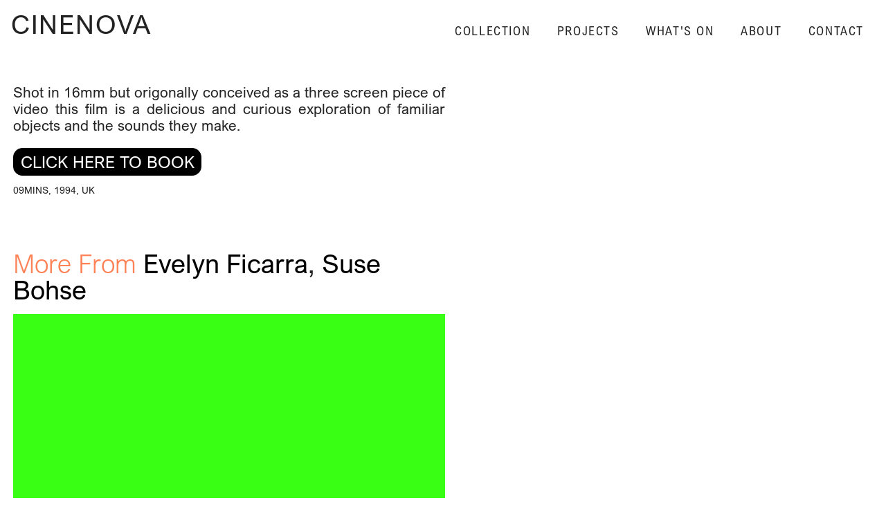

--- FILE ---
content_type: text/html; charset=UTF-8
request_url: https://cinenova.org/collection/those-roads/
body_size: 4455
content:
<!DOCTYPE html>
<html>
<head>
	<meta charset="Feminist Film + Video">
	<meta name="viewport" content="width=device-width">
	<title>Cinenova</title>
	<link rel="icon" type="image/png" href="">
	<link rel="profile" href="http://gmpg.org/xfn/11">

	<script type="text/javascript" charset="utf-8">


	<meta name='robots' content='max-image-preview:large' />
<script type="text/javascript">
window._wpemojiSettings = {"baseUrl":"https:\/\/s.w.org\/images\/core\/emoji\/14.0.0\/72x72\/","ext":".png","svgUrl":"https:\/\/s.w.org\/images\/core\/emoji\/14.0.0\/svg\/","svgExt":".svg","source":{"concatemoji":"https:\/\/cinenova.org\/wp-includes\/js\/wp-emoji-release.min.js?ver=6.1.9"}};
/*! This file is auto-generated */
!function(e,a,t){var n,r,o,i=a.createElement("canvas"),p=i.getContext&&i.getContext("2d");function s(e,t){var a=String.fromCharCode,e=(p.clearRect(0,0,i.width,i.height),p.fillText(a.apply(this,e),0,0),i.toDataURL());return p.clearRect(0,0,i.width,i.height),p.fillText(a.apply(this,t),0,0),e===i.toDataURL()}function c(e){var t=a.createElement("script");t.src=e,t.defer=t.type="text/javascript",a.getElementsByTagName("head")[0].appendChild(t)}for(o=Array("flag","emoji"),t.supports={everything:!0,everythingExceptFlag:!0},r=0;r<o.length;r++)t.supports[o[r]]=function(e){if(p&&p.fillText)switch(p.textBaseline="top",p.font="600 32px Arial",e){case"flag":return s([127987,65039,8205,9895,65039],[127987,65039,8203,9895,65039])?!1:!s([55356,56826,55356,56819],[55356,56826,8203,55356,56819])&&!s([55356,57332,56128,56423,56128,56418,56128,56421,56128,56430,56128,56423,56128,56447],[55356,57332,8203,56128,56423,8203,56128,56418,8203,56128,56421,8203,56128,56430,8203,56128,56423,8203,56128,56447]);case"emoji":return!s([129777,127995,8205,129778,127999],[129777,127995,8203,129778,127999])}return!1}(o[r]),t.supports.everything=t.supports.everything&&t.supports[o[r]],"flag"!==o[r]&&(t.supports.everythingExceptFlag=t.supports.everythingExceptFlag&&t.supports[o[r]]);t.supports.everythingExceptFlag=t.supports.everythingExceptFlag&&!t.supports.flag,t.DOMReady=!1,t.readyCallback=function(){t.DOMReady=!0},t.supports.everything||(n=function(){t.readyCallback()},a.addEventListener?(a.addEventListener("DOMContentLoaded",n,!1),e.addEventListener("load",n,!1)):(e.attachEvent("onload",n),a.attachEvent("onreadystatechange",function(){"complete"===a.readyState&&t.readyCallback()})),(e=t.source||{}).concatemoji?c(e.concatemoji):e.wpemoji&&e.twemoji&&(c(e.twemoji),c(e.wpemoji)))}(window,document,window._wpemojiSettings);
</script>
<style type="text/css">
img.wp-smiley,
img.emoji {
	display: inline !important;
	border: none !important;
	box-shadow: none !important;
	height: 1em !important;
	width: 1em !important;
	margin: 0 0.07em !important;
	vertical-align: -0.1em !important;
	background: none !important;
	padding: 0 !important;
}
</style>
	<link rel='stylesheet' id='gutenberg-pdfjs-css' href='https://cinenova.org/wp-content/plugins/pdfjs-viewer-shortcode/inc/../blocks/dist/style.css?ver=2.1.8' type='text/css' media='all' />
<link rel='stylesheet' id='fonts-css' href='https://cinenova.org/wp-content/themes/bs-base-theme/fonts/stylesheet.css?ver=6.1.9' type='text/css' media='all' />
<link rel='stylesheet' id='bs-base-css' href='https://cinenova.org/wp-content/themes/bs-base-theme/style.css?ver=6.1.9' type='text/css' media='all' />
<script type='text/javascript' src='https://cinenova.org/wp-content/themes/bs-base-theme/js/jquery.min.js?ver=6.1.9' id='js-js'></script>
<link rel="https://api.w.org/" href="https://cinenova.org/wp-json/" /><link rel="alternate" type="application/json" href="https://cinenova.org/wp-json/wp/v2/collection/2016" /><link rel="EditURI" type="application/rsd+xml" title="RSD" href="https://cinenova.org/xmlrpc.php?rsd" />
<link rel="wlwmanifest" type="application/wlwmanifest+xml" href="https://cinenova.org/wp-includes/wlwmanifest.xml" />
<meta name="generator" content="WordPress 6.1.9" />
<link rel="canonical" href="https://cinenova.org/collection/those-roads/" />
<link rel='shortlink' href='https://cinenova.org/?p=2016' />
<link rel="alternate" type="application/json+oembed" href="https://cinenova.org/wp-json/oembed/1.0/embed?url=https%3A%2F%2Fcinenova.org%2Fcollection%2Fthose-roads%2F" />
<link rel="alternate" type="text/xml+oembed" href="https://cinenova.org/wp-json/oembed/1.0/embed?url=https%3A%2F%2Fcinenova.org%2Fcollection%2Fthose-roads%2F&#038;format=xml" />

	<!-- Google tag (gtag.js) -->
		<script async src="https://www.googletagmanager.com/gtag/js?id=G-BW7ERZXCZJ"></script>
		<script>
		window.dataLayer = window.dataLayer || [];
		function gtag(){dataLayer.push(arguments);}
		gtag('js', new Date());

		gtag('config', 'G-BW7ERZXCZJ');
		</script>

	<style>
	:root{
		--primarycolor: #39ff14;
		--secondarycolor: #cf9fff;
	}
	</style>
</head>

<body>

<nav>
	<div class="mobnav">
		<a href="/">
			<main>CINENOVA</main>
			<secondary>FEMINIST FILM + VIDEO</secondary>
		</a>
		<hamburger><svg width="24" height="24" xmlns="http://www.w3.org/2000/svg" fill-rule="evenodd" clip-rule="evenodd"><path d="M24 18v1h-24v-1h24zm0-6v1h-24v-1h24zm0-6v1h-24v-1h24z" fill="#1040e2"/><path d="M24 19h-24v-1h24v1zm0-6h-24v-1h24v1zm0-6h-24v-1h24v1z"/></svg></hamburger>
		<close><svg width="24" height="24" xmlns="http://www.w3.org/2000/svg" fill-rule="evenodd" clip-rule="evenodd"><path d="M12 11.293l10.293-10.293.707.707-10.293 10.293 10.293 10.293-.707.707-10.293-10.293-10.293 10.293-.707-.707 10.293-10.293-10.293-10.293.707-.707 10.293 10.293z"/></svg></close>
	</div>
	<div class="menu">
		<a href="/collection">Collection</a>
		<a href="/project">Projects</a>
		<a href="/event">What's On</a>
		<a href="/about">About</a>
		<a href="mailto:info@cinenova.org">Contact</a>
	</div>
</nav>

<content class="collection"><style>

.content{
	
}
.content.active{
	max-width: none;
    position: absolute;
    left: calc(var(--sitemargin)*2);
    width: calc(100% - var(--sitemargin)*7);
    height: auto;
    top: calc(var(--sitemargin)*4.4);
}
archive close{
	position: absolute;
    top: 0px;
    right: 0px;
    z-index: 999;
    background: white;
    font-size: 2.1rem;
    text-transform: uppercase;
    padding: calc(var(--sitemargin)/2);
    display: block;
    font-family: 'Arial Nova Cond';
}
archive close:hover{
	filter: invert(1);	
}
launch{
	
}
launch.active{
	left: calc(100% - calc(var(--sitemargin)*5.5));
	border: 0px;
}

archive{
	display: none;
}
.grid-sizer,
archive item { 
	width: 24.1%; 
	height: auto;
}
.gutter-sizer { width: 1.2%; }

archive item.large{
	width: 74.7%; 
}

archive item img{
	width: 100%;
	height: auto;
}
archive item iframe{
	width: 100%;
	height: 36vw;
    border: 0px;
}
archive item audio, archive item video{
	width: 100%;
}
archive item{
	margin-bottom: calc(var(--sitemargin)*1.2);
}

enlarge{
	position: absolute;
	
	bottom: calc(var(--sitemargin)*0.8);
	right: calc(var(--sitemargin)*1.2);
	cursor: pointer;
	filter: invert(1);
}
enlarge svg{
	width: 2rem;
    height: auto;
}
enlarge svg:first-of-type{
	display:none;
}
enlarge.active svg:nth-of-type(1){
	display:block;
}
enlarge.active svg:nth-of-type(2){
	display:none;
}
.pdfjs-fullscreen{
	display:none;
}

@media screen and (min-width: 930px) {
	body{
		
	}
}


@media screen and (max-width: 1530px) {
	launch{
		left: calc(50% + var(--sitemargin)*2);
	}
}
@media screen and (max-width: 930px) {
	launch{
		position: absolute;
		left: 0px;
		bottom: calc(var(--sitemargin));
		top: auto;
	}
	.content.active{
		left: 0px;
		right: 0px;
		width: 100%;
	}
	.grid-sizer,
	archive item { 
		width: 49.4%; 
		height: auto;
	}
	.gutter-sizer { width: 1.2%; }

	archive item.large{
		width: 100%; 
	}
	archive item.large iframe{
		height: 60vh;
	}
}

</style>
<div class="media largebg">
	<div class="sticky">
					<div class="caption"></div> 
        		
	</div>
	</div>

<div class="content">
	<p>Shot in 16mm but origonally conceived as a three screen piece of video this film is a delicious and curious exploration of familiar objects and the sounds they make.</p>
<div class="credits"><a class="collink" href="/booking-info/">Click here to Book</a><br><br>09mins, 1994, UK</div><div class="related"><h1><span class="orng">More From </span><a href="/artist/evelyn-ficarra">Evelyn Ficarra</a>, <a href="/artist/suse-bohse">Suse Bohse</a></h1>			<grid>
			

<item data-duration="12" data-artist="suse-bohse " data-theme="" data-year="1998" data-country="uk" data-original="" data-available="" data-sound="" data-colour="">
        <media class="green" >
                            
            </media>
    <info>
    
        <div class="data">
            <div>
                
            </div>
            <div>12mins, 1998, UK<br>
                <a href="https://cinenova.org/collection/last-june-4-30am/"><span class="more" >Read more <svg width="24" height="24" xmlns="http://www.w3.org/2000/svg" fill-rule="evenodd" clip-rule="evenodd"><path d="M21.883 12l-7.527 6.235.644.765 9-7.521-9-7.479-.645.764 7.529 6.236h-21.884v1h21.883z"/></svg></span></a>
        
            </div>
        </div>
        
            <div>

                <a href="/artist/suse-bohse">Suse Bohse</a>                <div class="title"><a href="https://cinenova.org/collection/last-june-4-30am/">Last June 4.30am</a></div>

            </div>
        
    </info>
</item>

<item data-duration="09" data-artist="suse-bohse " data-theme="" data-year="1995" data-country="uk" data-original="" data-available="" data-sound="" data-colour="">
        <media class="green" >
                            
            </media>
    <info>
    
        <div class="data">
            <div>
                
            </div>
            <div>09mins, 1995, UK<br>
                <a href="https://cinenova.org/collection/time-is-all-there-is/"><span class="more" >Read more <svg width="24" height="24" xmlns="http://www.w3.org/2000/svg" fill-rule="evenodd" clip-rule="evenodd"><path d="M21.883 12l-7.527 6.235.644.765 9-7.521-9-7.479-.645.764 7.529 6.236h-21.884v1h21.883z"/></svg></span></a>
        
            </div>
        </div>
        
            <div>

                <a href="/artist/suse-bohse">Suse Bohse</a>                <div class="title"><a href="https://cinenova.org/collection/time-is-all-there-is/">Time is All There Is</a></div>

            </div>
        
    </info>
</item>			</grid>
			</div>	<archive>
		<close>X</close>
		<div class="grid-sizer"></div>
		<div class="gutter-sizer"></div>
		
		
		
	</archive>
	<script src="https://unpkg.com/isotope-layout@3/dist/isotope.pkgd.min.js"></script>
	<script>
		var $grid = $('archive').isotope({
			itemSelector: 'item',
			percentPosition: true,
			masonry: {
				// use outer width of grid-sizer for columnWidth
				columnWidth: '.grid-sizer',
				gutter: '.gutter-sizer'
			}
		});
		$grid.isotope('layout');
		
	</script>
</div>

</content>

<script>
$(window).ready(function(){
	$('hamburger').click(function(){
		$('nav').addClass('active');
	});
	$('close').click(function(){
		$('nav').removeClass('active');
	});
});

function begin(){
	var delay = 400;
	
	setTimeout(function() { 
        $('.mobnav main').hide();
		$('.mobnav secondary').show();
    }, delay);
	setTimeout(function() { 
        $('.mobnav main').show();
		$('.mobnav secondary').hide();
    }, delay*2);
	setTimeout(function() { 
        $('.mobnav main').hide();
		$('.mobnav secondary').show();
    }, delay*3);
	setTimeout(function() { 
        $('.mobnav main').show();
		$('.mobnav secondary').hide();
    }, delay*4);
}
</script>

	
	</body>
</html>
